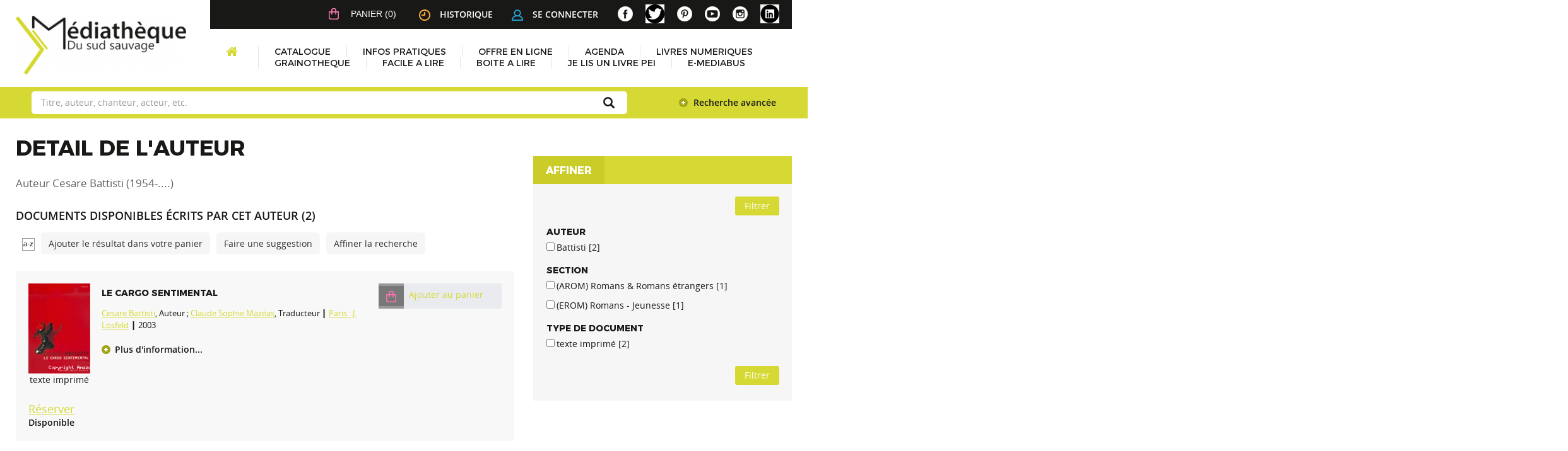

--- FILE ---
content_type: text/html; charset=utf-8
request_url: https://mediatheque.saintjoseph.re/index.php?lvl=author_see&id=2719
body_size: 11996
content:
<!DOCTYPE html>
<html lang="fr"><head><meta charset="utf-8"><meta name="author" content="PMB Group"><meta name="keywords" content="OPAC, web, library, opensource, catalog, catalogue, biblioth&egrave;que, m&eacute;diath&egrave;que, pmb, phpmybibli"><meta name="description" content="Catalogue en ligne Biblioth&egrave;que Centrale."><meta name="robots" content="all"><!--IE et son enfer de compatibilit?--><meta http-equiv="X-UA-Compatible" content="IE=Edge"><meta name="viewport" content="width=device-width, initial-scale=1, maximum-scale=1"><link rel="alternate" type="application/rss+xml" title="Le Monde.fr - Actualit&eacute; &agrave; la Une" href="https://mediatheque.saintjoseph.re/rss.php?id=1"><!-- Inclusion JQuery pour uikit --><!--[if (!IE)|(gt IE 8)]><!--><script type="text/javascript" src="./styles/common/toolkits/jquery/versions/jquery-2.2.4.min.js"></script><!--<![endif]--><!--[if lte IE 8]>
				  <script type='text/javascript' src='./styles/common/toolkits/jquery/components/jquery-1.9.1.min.js'></script>
				<![endif]--><script type="text/javascript" src="./styles/common/toolkits/jquery/components/jquery.mobile.custom.min.js"></script><script type="text/javascript" src="./styles/common/toolkits/uikit/js/uikit.min.js"></script><link rel="stylesheet" type="text/css" href="./styles/common/toolkits/uikit/css/uikit.min.css?1606292673"><script type="text/javascript" src="./styles/common/toolkits/uikit/js/components/init-responsive.min.js"></script><link rel="stylesheet" type="text/css" href="./styles/common/toolkits/uikit/css/components/init-responsive.min.css?1606292673"><script type="text/javascript" src="./styles/common/toolkits/uikit/js/components/set-grid-footer.min.js"></script><script type="text/javascript" src="./styles/common/toolkits/uikit/js/components/set-grid-intro.min.js"></script><script type="text/javascript" src="./styles/common/toolkits/uikit/js/components/set-grid-main-uncolored.min.js"></script><link rel="stylesheet" type="text/css" href="./styles/common/toolkits/uikit/css/components/set-grid-main-uncolored.min.css?1606292673"><script type="text/javascript" src="./styles/common/toolkits/uikit/js/components/touch-search-box-tgle.min.js"></script><script type="text/javascript" src="./styles/common/toolkits/uikit/js/components/user-box-toogle-collapse.min.js"></script><link rel="stylesheet" type="text/css" href="./styles/common/toolkits/uikit/css/components/user-box-toogle-collapse.min.css?1606292673"><link rel="stylesheet" type="text/css" href="./styles/common/animation_display.css?1615825938"><link rel="stylesheet" type="text/css" href="./styles/common/common.css?1641312589"><link rel="stylesheet" type="text/css" href="./styles/common/contrib.css?1629374426"><link rel="stylesheet" type="text/css" href="./styles/common/dGrowl.css?1598536188"><link rel="stylesheet" type="text/css" href="./styles/common/font-awesome.css?1478593624"><link rel="stylesheet" type="text/css" href="./styles/common/open-sans.css?1479312986"><link rel="stylesheet" type="text/css" href="./styles/common/pagination.css?1532013719"><link rel="stylesheet" type="text/css" href="./styles/common/record_display.css?1540561363"><link rel="stylesheet" type="text/css" href="./styles/common/visionneuse.css?1646663900"><link rel="stylesheet" type="text/css" href="./styles/st_joseph/1-grid.css?1649410190"><link rel="stylesheet" type="text/css" href="./styles/st_joseph/2-base.css?1649410190"><link rel="stylesheet" type="text/css" href="./styles/st_joseph/font.css?1649410190"><link rel="stylesheet" type="text/css" href="./styles/st_joseph/fontAcontent.css?1649410190"><link rel="stylesheet" type="text/css" href="./styles/st_joseph/st_joseph.css?1649410190"><link rel="stylesheet" type="text/css" href="./styles/st_joseph/z_st_joseph_responsive.css?1649410190"><script type="text/javascript">var opac_style= 'st_joseph';</script><style type="text/css">
	.footer_notice .bt_pnb_NotCourte {
  display: inline-block;
  color: rgb(255, 255, 255);
  background-color: #d6d933;
  margin: 0px 0px;
  font-size: 85%;
  position: relative;
  border-radius: 3px;
  text-align: left;
  line-height: normal;
  padding: 4px 10px;
  min-height: auto;
  clear: both;
  text-decoration: none;
}

.statutPartN {
    background-color: #e9ebee !important;
}

span.imgStatutPartN {
    background-color: #999;
}

.statutPartN .bt_pnb_NotCourte {
 text-decoration: none;
}
		</style><!-- css_authentication --><link rel="SHORTCUT ICON" href="./styles/st_joseph/images/favicon.png"><script type="text/javascript" src="includes/javascript/drag_n_drop.js"></script><script type="text/javascript" src="includes/javascript/handle_drop.js"></script><script type="text/javascript" src="includes/javascript/popup.js"></script><script type="text/javascript">
			// Fonction a utiliser pour l'encodage des URLs en javascript
			function encode_URL(data){
				var docCharSet = document.characterSet ? document.characterSet : document.charset;
				if(docCharSet == "UTF-8"){
	    			return encodeURIComponent(data);
	    		}else{
	    			return escape(data);
	    		}
	    	}
	    </script><script type="text/javascript">
	  	if (!document.getElementsByClassName){ // pour ie
			document.getElementsByClassName = 
			function(nom_class){
				var items=new Array();
				var count=0;
				for (var i=0; i<document.getElementsByTagName('*').length; i++) {  
					if (document.getElementsByTagName('*').item(i).className == nom_class) {
						items[count++] = document.getElementsByTagName('*').item(i); 
				    }
				 }
				return items;
			 }
		}
	</script><link rel="stylesheet" type="text/css" href="./includes/javascript/dojo/dijit/themes/tundra/tundra.css"><script type="text/javascript">
			var dojoConfig = {
				parseOnLoad: true,
				locale: 'fr-fr',
				isDebug: false,
				usePlainJson: true,
				packages: [{
						name: 'pmbBase',
						location:'../../../..'
					},{
						name: 'd3',
						location:'../../d3'
					}],
				deps: ['apps/pmb/MessagesStore', 'dgrowl/dGrowl', 'dojo/ready', 'apps/pmb/ImagesStore'],
				callback:function(MessagesStore, dGrowl, ready, ImagesStore){
					window.pmbDojo = {};
					pmbDojo.messages = new MessagesStore({url:'./ajax.php?module=ajax&categ=messages', directInit:false});
					pmbDojo.images = new ImagesStore({url:'./ajax.php?module=ajax&categ=images', directInit:false});
					ready(function(){
						new dGrowl({'channels':[{'name':'info','pos':2},{'name':'error', 'pos':1}]});
					});
						
				},
			};
		</script><script type="text/javascript" src="./includes/javascript/dojo/dojo/dojo.js"></script><script type="text/javascript">
		dojo.addOnLoad(function () {
			// Ajout du theme Dojo
			dojo.addClass(dojo.body(),'tundra');
		})
		</script><script type="text/javascript">
	var pmb_img_patience = './images/patience.gif';
</script><script type="text/javascript">
			var opac_show_social_network =0;
		</script><script type="text/javascript" src="./includes/javascript/http_request.js"></script><!-- Enrichissement de notice en Ajax--><script type="text/javascript" src="./includes/javascript/enrichment.js"></script><script>
				dojo.addOnLoad(function (){
					//on balance un evenement pour les initialiser les modules si besoin...
					dojo.publish('init',['cms_dojo_init',{}]);
				});
			</script><script type="text/javascript">
			function cms_module_search_22_change_dest(){
				var page = 0;
                var universe = 0;
                var default_segment = 0;
                if(document.forms['cms_module_search_22_searchbox'].dest) {
    				var dests = document.forms['cms_module_search_22_searchbox'].dest;
    				for(var i = 0; i < dests.length; i++){
    					if(dests[i].checked){
    						page = dests[i].value;
                            universe = dests[i].getAttribute('universe');
                            default_segment = dests[i].getAttribute('default_segment');
    						break;
    					}
    				}
                }
                if(universe > 0){
                    if(default_segment > 0){
                        document.forms['cms_module_search_22_searchbox'].action = './index.php?lvl=search_segment&action=segment_results&id='+default_segment;
                    } else {
                        document.forms['cms_module_search_22_searchbox'].action = './index.php?lvl=search_universe&id='+universe;   
                    }  
                } else if(page>0){
					document.forms['cms_module_search_22_searchbox'].action = './index.php?lvl=cmspage&pageid='+page;
				}
                if (page.toString().indexOf('view_') != -1) {
					var view_id = page.substr(5);
				    document.forms['cms_module_search_22_searchbox'].action += '&opac_view='+view_id;
                }
			}
		</script><title>Battisti Cesare Catalogue en ligne</title></head><body onload="window.defaultStatus='PMB : Acc&egrave;s public';" id="pmbopac">
	<script type="text/javascript" src="./includes/javascript/tablist_ajax.js"></script><script type="text/javascript" src="./includes/javascript/tablist.js"></script><script type="text/javascript" src="./includes/javascript/misc.js"></script><div id="att" style="z-Index:1000"></div>
	<div id="container"><div id="intro" fixed="yes">
<div id="intro_bibli" fixed="yes">
			<h3>Biblioth&egrave;que Centrale</h3>
			<div class="p1"></div>
			<div class="p2"></div>
			</div>
		<div id="cms_module_htmlcode_174" class="cms_module_htmlcode cms_module wl-tgl-nav uk-clearfix"><div id="btnMenu" class="uk-navbar">
    <ul class="uk-navbar-nav"><li class="tgLbtnMenu uk-hidden-large">
            <a class="MenuCanvas uk-button" href="#cms_module_sectionslist_173" data-uk-offcanvas="{mode:'slide'}"><i class="fa fa-bars"></i></a>
        </li>
        <li class="tgLbtnMenu uk-hidden" id="tgle-facette">
            <a class="MenuCanvas filter-canvas uk-button" href="#facette" data-uk-offcanvas="{mode:'slide'}"><i class="fa fa-search-plus" aria-hidden="true"></i></a>
        </li>
    </ul></div></div><div id="cms_module_htmlcode_137" class="cms_module_htmlcode cms_module"><div class="clear"></div></div><div id="resume_panier" fixed="yes">
			<iframe recept="yes" recepttype="cart" frameborder="0" id="iframe_resume_panier" name="cart_info" allowtransparency="true" src="" scrolling="no" scrollbar="0"></iframe>
			<script type="text/javascript">
				addLoadEvent(function() {
					document.getElementById('iframe_resume_panier').src = 'cart_info.php';
				});
			</script></div><div id="cms_module_metadatas_157" class="cms_module_metadatas cms_module"></div><div id="cms_module_section_125" class="cms_module_section cms_module uk-width-large-1-4 uk-width-medium-1-1 uk-width-1-1"><div id="logo-city">
	  <a href="./index.php" title="M&eacute;dath&egrave;que du Sud Sauvage"><img src="https://mediatheque.saintjoseph.re/cms_vign.php?type=section&amp;id=79&amp;mode=custom_270" alt="M&eacute;dath&egrave;que du Sud Sauvage"></a>
</div></div><div id="cms_module_sectionslist_173" class="cms_module_sectionslist cms_module uk-offcanvas">	<div class="uk-offcanvas-bar uk-offcanvas-bar-custom">
			<div class="MenuVertResp uk-panel uk-panel-box">
			<ul class="NavResponsive uk-nav uk-nav-side"><!-- rubriques niveau 1 --><li>
					<a href="./index.php" title="Accueil">Accueil</a>
									</li>
							<li>
					<a href="./index.php?lvl=cmspage&amp;pageid=6&amp;id_rubrique=37" title="Catalogue">Catalogue</a>
											<ul class="SousNavResponsive"><!-- rubriques niveau 2 --><li>
									<a href="./index.php?lvl=index" title="Recherche simple">Recherche simple</a>
								</li>
															<li>
									<a href="./index.php?search_type_asked=perio_a2z" title="P&eacute;riodiques">P&eacute;riodiques</a>
								</li>
													</ul></li>
							<li>
					<a href="./index.php?lvl=cmspage&amp;pageid=6&amp;id_rubrique=22" title="Infos pratiques">Infos pratiques</a>
									</li>
							<li>
					<a href="./index.php?lvl=cmspage&amp;pageid=6&amp;id_rubrique=71" title="Offre en ligne">Offre en ligne</a>
											<ul class="SousNavResponsive"><!-- rubriques niveau 2 --><li>
									<a href="./index.php?lvl=cmspage&amp;pageid=6&amp;id_rubrique=111" title="Livre audio Daisy - Association Valentin Ha&uuml;y">Livre audio Daisy - Association Valentin Ha&uuml;y</a>
								</li>
															<li>
									<a href="./index.php?lvl=cmspage&amp;pageid=6&amp;id_rubrique=116" title="Livres en ligne">Livres en ligne</a>
								</li>
													</ul></li>
							<li>
					<a href="./index.php?lvl=cmspage&amp;pageid=6&amp;id_rubrique=4" title="Agenda">Agenda</a>
									</li>
							<li>
					<a href="./index.php?lvl=cmspage&amp;pageid=6&amp;id_rubrique=120" title="LIVRES NUMERIQUES">LIVRES NUMERIQUES</a>
									</li>
							<li>
					<a href="./index.php?lvl=cmspage&amp;pageid=6&amp;id_rubrique=123" title="GRAINOTHEQUE">GRAINOTHEQUE</a>
									</li>
							<li>
					<a href="./index.php?lvl=cmspage&amp;pageid=6&amp;id_rubrique=124" title="FACILE A LIRE">FACILE A LIRE</a>
									</li>
							<li>
					<a href="./index.php?lvl=cmspage&amp;pageid=6&amp;id_rubrique=126" title="BOITE A LIRE">BOITE A LIRE</a>
									</li>
							<li>
					<a href="./index.php?lvl=cmspage&amp;pageid=6&amp;id_rubrique=127" title="JE LIS UN LIVRE PEI">JE LIS UN LIVRE PEI</a>
									</li>
							<li>
					<a href="./index.php?lvl=cmspage&amp;pageid=6&amp;id_rubrique=128" title="E-MEDIABUS">E-MEDIABUS</a>
									</li>
						</ul></div>
		</div></div><div id="cms_module_htmlcode_141" class="cms_module_htmlcode cms_module lienHistorique uk-width-large-1-2 uk-width-medium-1-1 uk-width-1-1"><div id="TglUser" class="TglUser">
    <a class="Tgllogin uk-button" data-uk-toggle="{target:'#connexion', animation:'uk-animation-slide-top, uk-animation-slide-top', cls:'hide'}">
        <img src="./styles/st_joseph/images/user.png">Se connecter        
    </a>
</div>
<div id="lienHistorique">
    <a href="./index.php?lvl=search_history" title="Historique des recherches"><img src="./styles/st_joseph/images/history.png">Historique</a>
</div></div><div id="connexion" fixed="yes" style="position: absolute;">

			<h3 class="login_invite">Se connecter</h3><div id="login_form"><form action="index.php?lvl=author_see&amp;id=2719" method="post" name="myform"><label>acc&eacute;der &agrave; votre compte de lecteur</label><br><input type="text" name="login" class="login" size="14" placeholder="identifiant"><br><input type="password" name="password" class="password" size="8" placeholder="Mot de passe" value=""><input type="hidden" name="force_login" value="1"><input type="submit" name="ok" value="ok" class="bouton"></form><a class="mdp_forgotten" href="./askmdp.php">Mot de passe oubli&eacute; ?</a><br><a class="subs_not_yet_subscriber" href="./subscribe.php">Pas encore inscrit ?</a></div>

			</div><div id="cms_module_sectionslist_124" class="cms_module_sectionslist cms_module uk-width-large-1-4 uk-width-medium-1-1 uk-width-small-1-1">    <div class="logosSoc">
        <ul class="uk-grid uk-flex uk-flex-right" data-uk-grid-margin><!-- logo + lien --><li class="imgSoc">
                <a href="https://www.facebook.com/mediathequesudsauvage/" target="_blank" title="Facebook">
                <img src="https://mediatheque.saintjoseph.re/cms_vign.php?type=section&amp;id=58&amp;mode=custom_30" alt="Facebook"></a>
           </li>
    	            <!-- logo + lien -->
            <li class="imgSoc">
                <a href="https://twitter.com/mediasudsauvage" target="_blank" title="X">
                <img src="https://mediatheque.saintjoseph.re/cms_vign.php?type=section&amp;id=59&amp;mode=custom_30" alt="X"></a>
           </li>
    	            <!-- logo + lien -->
            <li class="imgSoc">
                <a href="https://www.pinterest.fr/mediathequedesaintjoseph/" target="_blank" title="Pinterest">
                <img src="https://mediatheque.saintjoseph.re/cms_vign.php?type=section&amp;id=60&amp;mode=custom_30" alt="Pinterest"></a>
           </li>
    	            <!-- logo + lien -->
            <li class="imgSoc">
                <a href="https://www.youtube.com/channel/UCtrKiiJZuLs9EGvGViYyEBA/featured?view_as=subscriber" target="_blank" title="YouTube">
                <img src="https://mediatheque.saintjoseph.re/cms_vign.php?type=section&amp;id=61&amp;mode=custom_30" alt="YouTube"></a>
           </li>
    	            <!-- logo + lien -->
            <li class="imgSoc">
                <a href="https://www.instagram.com/mediathequesudsauvage/" target="_blank" title="Instagram">
                <img src="https://mediatheque.saintjoseph.re/cms_vign.php?type=section&amp;id=85&amp;mode=custom_30" alt="Instagram"></a>
           </li>
    	            <!-- logo + lien -->
            <li class="imgSoc">
                <a href="https://fr.linkedin.com/company/m%C3%A9diath%C3%A8que-du-sud-sauvage" target="_blank" title="Linkedin">
                <img src="https://mediatheque.saintjoseph.re/cms_vign.php?type=section&amp;id=122&amp;mode=custom_30" alt="Linkedin"></a>
           </li>
    			</ul></div>
</div><div id="cms_module_sectionslist_120" class="cms_module_sectionslist cms_module uk-width-large-1-1 uk-width-medium-1-1 uk-width-1-1">    <div class="uk-visible-large">
		<div class="MenuHoriz uk-navbar uk-container" id="wyr-justify-nav">
            <ul class="Nav uk-navbar-nav"><!-- rubriques niveau 1 --><li class="wk-no-childs">
                             
                    <a href="./index.php" title="Accueil">Accueil</a>
                  
                                    </li>
                                        <li class="uk-parent " data-uk-dropdown="{remaintime:'800', hoverDelayIdle:'0'}">
                             
                    <a href="./index.php?lvl=cmspage&amp;pageid=6&amp;id_rubrique=37" title="Catalogue">Catalogue</a>
                  
                                        <div class="uk-dropdown uk-dropdown-navbar uk-dropdown-bottom">
                        <ul class="SousNav uk-nav uk-nav-navbar"><!-- rubriques niveau 2 --><li>
                                    <a href="./index.php?lvl=index" title="Recherche simple">Recherche simple</a>
                                </li>
                                                            <li>
                                    <a href="./index.php?search_type_asked=perio_a2z" title="P&eacute;riodiques">P&eacute;riodiques</a>
                                </li>
                                                    </ul></div>   
                                    </li>
                                        <li class="wk-no-childs">
                             
                    <a href="./index.php?lvl=cmspage&amp;pageid=6&amp;id_rubrique=22" title="Infos pratiques">Infos pratiques</a>
                  
                                    </li>
                                        <li class="uk-parent " data-uk-dropdown="{remaintime:'800', hoverDelayIdle:'0'}">
                             
                    <a href="./index.php?lvl=cmspage&amp;pageid=6&amp;id_rubrique=71" title="Offre en ligne">Offre en ligne</a>
                  
                                        <div class="uk-dropdown uk-dropdown-navbar uk-dropdown-bottom">
                        <ul class="SousNav uk-nav uk-nav-navbar"><!-- rubriques niveau 2 --><li>
                                    <a href="./index.php?lvl=cmspage&amp;pageid=6&amp;id_rubrique=111" title="Livre audio Daisy - Association Valentin Ha&uuml;y">Livre audio Daisy - Association Valentin Ha&uuml;y</a>
                                </li>
                                                            <li>
                                    <a href="./index.php?lvl=cmspage&amp;pageid=6&amp;id_rubrique=116" title="Livres en ligne">Livres en ligne</a>
                                </li>
                                                    </ul></div>   
                                    </li>
                                        <li class="wk-no-childs">
                             
                    <a href="./index.php?lvl=cmspage&amp;pageid=6&amp;id_rubrique=4" title="Agenda">Agenda</a>
                  
                                    </li>
                                        <li class="wk-no-childs">
                             
                    <a href="./index.php?lvl=cmspage&amp;pageid=6&amp;id_rubrique=120" title="LIVRES NUMERIQUES">LIVRES NUMERIQUES</a>
                  
                                    </li>
                                        <li class="wk-no-childs">
                             
                    <a href="./index.php?lvl=cmspage&amp;pageid=6&amp;id_rubrique=123" title="GRAINOTHEQUE">GRAINOTHEQUE</a>
                  
                                    </li>
                                        <li class="wk-no-childs">
                             
                    <a href="./index.php?lvl=cmspage&amp;pageid=6&amp;id_rubrique=124" title="FACILE A LIRE">FACILE A LIRE</a>
                  
                                    </li>
                                        <li class="wk-no-childs">
                             
                    <a href="./index.php?lvl=cmspage&amp;pageid=6&amp;id_rubrique=126" title="BOITE A LIRE">BOITE A LIRE</a>
                  
                                    </li>
                                        <li class="wk-no-childs">
                             
                    <a href="./index.php?lvl=cmspage&amp;pageid=6&amp;id_rubrique=127" title="JE LIS UN LIVRE PEI">JE LIS UN LIVRE PEI</a>
                  
                                    </li>
                                        <li class="wk-no-childs">
                             
                    <a href="./index.php?lvl=cmspage&amp;pageid=6&amp;id_rubrique=128" title="E-MEDIABUS">E-MEDIABUS</a>
                  
                                    </li>
                        </ul></div>            
    </div>
</div><div id="cms_module_search_22" class="cms_module_search cms_module uk-form uk-width-large-1-1 uk-width-medium-1-1 uk-width-1-1" style="position: static; left: 0px; top: 0px;">
			<form method="post" class="searchbox" action="./index.php?lvl=more_results&amp;autolevel1=1" name="cms_module_search_22_searchbox" onsubmit="if (cms_module_search_22_searchbox.user_query.value.length == 0) { cms_module_search_22_searchbox.user_query.value='*';}cms_module_search_22_change_dest();">
				
				<input type="hidden" value="1" name="look_ALL"><span class="research_inputs">
				<input type="text" name="user_query" value="" placeholder="Titre, auteur, chanteur, acteur, etc."><input class="bouton" type="submit" value="Rechercher"></span>
				<p class="search_advanced_link"><a href="./index.php?search_type_asked=simple_search" title="Recherche avanc&eacute;e"> Recherche avanc&eacute;e</a></p>		
			</form></div></div><div id="main" fixed="yes"><div id="main_header"></div><div id="main_hors_footer">
						

<script type="text/javascript" src="./includes/javascript/auth_popup.js"></script><script type="text/javascript" src="./includes/javascript/pnb.js"></script><div id="navigator" fixed="yes">
<table style="width:100%"><tr><td class="navig_actions_first_screen"><a href="./index.php?lvl=index" class="navig_etageres"><span>Nouvelle recherche</span></a></td>
</tr></table></div><div id="intro_message"><div class="p2"></div></div><!-- fermeture de #navigator -->
<div id="aut_details">
		<h3><span>D&eacute;tail de l'auteur</span></h3>
	<div id="aut_details_container">
		<div id="aut_see" class="aut_see">
			<table class="table_aut_see"><tr id="authority_container"><td>
						<div id="authority_display_table" class="aut_display_table">
								<div class="authorlevel2">
																			<h3>
		Auteur		Cesare Battisti 
		 (1954-....)					</h3>
	
																																																														
																	<div class="aut_display_row concepts_composed">	
										
									</div>
																																								
																																	<!-- Bouton edition -->
													
																								
	</div>
						</div>
					</td>
				</tr></table></div>
					<div id="aut_details_liste">
				<h3><span class="aut_details_liste_titre">Documents disponibles &eacute;crits par cet auteur (<span id="nb_aut_details">2</span>)</span></h3>
<div id="resultatrech_liste"><span class="espaceResultSearch">&nbsp;</span><span class="espaceResultSearch">&nbsp;</span><script type="text/javascript" src="./includes/javascript/select.js"></script><script>
							var ajax_get_sort=new http_request();
					
							function get_sort_content(del_sort, ids) {
								var url = './ajax.php?module=ajax&categ=sort&sub=get_sort&raz_sort='+(typeof(del_sort) != 'undefined' ? del_sort : '')+'&suppr_ids='+(typeof(ids) != 'undefined' ? ids : '')+'&page_en_cours=lvl%3Dauthor_see%26id%3D2719&sort_name=notices';
								ajax_get_sort.request(url,0,'',1,show_sort_content,0,0);
							}
					
							function show_sort_content(response) {
								document.getElementById('frame_notice_preview').innerHTML=ajax_get_sort.get_text();
								var tags = document.getElementById('frame_notice_preview').getElementsByTagName('script');
					       		for(var i=0;i<tags.length;i++){
									window.eval(tags[i].text);
					        	}
							}
							function kill_sort_frame() {
								var sort_view=document.getElementById('frame_notice_preview');
								if (sort_view)
									sort_view.parentNode.removeChild(sort_view);
							}
						</script><span class="triSelector">
                            <a onclick="show_layer(); get_sort_content();" title="Tris disponibles" style="cursor : pointer;">
                                <img src="./images/orderby_az.gif" alt="Tris disponibles" class="align_bottom" hspace="3" style="border:0px" id="sort_icon"></a>
                        </span><span class="addCart"><a href="cart_info.php?lvl=author_see&amp;id=2719" target="cart_info" title="Ajouter le r&eacute;sultat dans votre panier">Ajouter le r&eacute;sultat dans votre panier</a></span><span class="espaceResultSearch">&nbsp;&nbsp;&nbsp;</span><span class="search_bt_sugg"><a href="#" onclick="w=window.open('./do_resa.php?lvl=make_sugg&amp;oresa=popup','doresa','scrollbars=yes,width=600,height=600,menubar=0,resizable=yes'); w.focus(); return false;" title="Faire une suggestion">Faire une suggestion</a></span><form name="mc_values" action="./index.php?lvl=more_results" style="display:none" method="post">
<input type="hidden" name="search[]" value="s_4"><input type="hidden" name="inter_0_s_4" value=""><input type="hidden" name="op_0_s_4" value="EQ"><input type="hidden" name="field_0_s_4[]" value='a:2:{s:17:"serialized_search";s:25:"a:1:{s:6:"SEARCH";a:0:{}}";s:11:"search_type";s:20:"search_simple_fields";}'><input type="hidden" name="page" value="1"><input type="hidden" name="nb_per_page_custom" value=""></form><span class="espaceResultSearch">&nbsp;&nbsp;</span><span class="affiner_recherche"><a href="./index.php?search_type_asked=extended_search&amp;mode_aff=aff_module" title="Affiner la recherche">Affiner la recherche</a></span><blockquote>
<!-- $Id: record_in_result_display.tpl.html,v 1.62 2019/11/07 14:41:14 ngantier Exp $ -->

<div id="record_container_57119" class="parentNotCourte uk-clearfix">
				
 			<div class="vignetteimgNot">
														<!-- Vignette de la notice -->
						<div class="vignetteDocNot">
							<img class="vignetteNot" src="https://mediatheque.saintjoseph.re/img_cache/4c4d5b5a36ed4637f18e09a0997b15cc.png" alt="Le cargo sentimental"></div>						
						
						
							<p class="typeDoc_notCourte">
											texte imprim&eacute;
									</p>
			 
		</div>
		
				<!-- Contenu de la notice -->
			<div class="notice_corps">
				<div class="descr_notice_corps">
											<span class="Z3988" title="ctx_ver=Z39.88-2004&amp;rft_val_fmt=info%3Aofi%2Ffmt%3Akev%3Amtx%3Abook&amp;rft.genre=book&amp;rft.btitle=Le%20cargo%20sentimental&amp;rft.title=Le%20cargo%20sentimental&amp;rft.isbn=978-2-84412-151-6&amp;rft.tpages=196%20p.&amp;rft.date=2003&amp;rft_id=&amp;rft.pub=J.%20Losfeld&amp;rft.place=Paris&amp;rft.au=Cesare%20Battisti&amp;rft.au=Claude%20Sophie%20Maz%C3%A9as&amp;rft.aulast=Battisti&amp;rft.aufirst=Cesare"></span>
										
											<div class="title_notCourte">
							<h3><a href="https://mediatheque.saintjoseph.re/index.php?lvl=notice_display&amp;id=57119">
																																																				
																	<span class="tit1_notCourte">Le cargo sentimental</span>
															</a></h3>
						</div>
										
											<div class="infoCompl_notCourte">
																																		<span class="auteur_notCourte">
																			<a href="./index.php?lvl=author_see&amp;id=2719">Cesare Battisti</a>, Auteur																																				 ; 
																			<a href="./index.php?lvl=author_see&amp;id=35177">Claude Sophie Maz&eacute;as</a>, Traducteur																			</span>
																															
																								 									 	 | 									 									 <span class="editeur_notCourte"><a href="./index.php?lvl=publisher_see&amp;id=211">Paris : J. Losfeld</a></span>
																						
																													
														
																																		 | 																		 <span class="annee_notCourte">2003</span>
																					</div>
										
																				</div>
									<!-- Plus d'informations -->
					<div class="plusN">
						<a href="https://mediatheque.saintjoseph.re/index.php?lvl=notice_display&amp;id=57119">Plus d'information...</a>
					</div>
							</div>
		
			<div class="panier_avis_notCourte">
													
																		<!-- Ajouter au panier -->
						<div class="onglet_basketNoticeCourte ui-panel-basket-item">
							<div id="record_container_57119_cart" class="ui-flex ui-flex-middle">
																	<a href="cart_info.php?id=57119&amp;header=Le+cargo+sentimental" target="cart_info" class="img_basketNotCourte" title="Ajouter au panier">
										<span class="icon_basketNot"><img src="./styles/st_joseph/images/white_basket.png" style="border:0px" alt="Ajouter au panier"></span>
									</a>
									<a href="cart_info.php?id=57119&amp;header=Le+cargo+sentimental" target="cart_info" class="label_basketNotCourte" title="Ajouter au panier">
										<span class="label_basketNot">Ajouter au panier</span>
									</a>
															</div>
						</div>
											
				

													
											
													
				
										
															
							<!-- Documents numeriques -->
									</div>
		<div class="clear"></div>
	
			<div class="footer_notice">
																									<!-- Bouton de pnb -->
													
																																											<!-- Bouton de reservation -->
																																		<div id="resa_notice-57119" class="resa_notice">
											<h3>
												<a href="#" onclick="if(confirm('Voulez-vous vraiment r&eacute;server ce document ?')){w=window.open('./do_resa.php?lvl=resa&amp;id_notice=57119&amp;id_bulletin=0&amp;oresa=popup','doresa','scrollbars=yes,width=500,height=600,menubar=0,resizable=yes'); w.focus(); return false;}else return false;" id="bt_resa_NotCourte-57119" class="bt_resa_NotCourte">R&eacute;server</a>
											</h3>
										</div>
																																			
													<!-- Voir les disponibilites -->
							<div class="dispoLien_notice">
								<a href="https://mediatheque.saintjoseph.re/index.php?lvl=notice_display&amp;id=57119#zone_exemplaires">
																			<span class="notice_dispo">Disponible</span>
																	</a>
							</div>
																				</div>
		
					
	<div class="clear"></div>
</div><!-- $Id: record_in_result_display.tpl.html,v 1.62 2019/11/07 14:41:14 ngantier Exp $ -->

<div id="record_container_1949" class="parentNotCourte uk-clearfix">
				
 			<div class="vignetteimgNot">
														<!-- Vignette de la notice -->
						<div class="vignetteDocNot">
							<img class="vignetteNot" src="https://mediatheque.saintjoseph.re/img_cache/3d1a0c6d0429a7704801e342dae84895.png" alt="Copier-coller"></div>						
						
						
							<p class="typeDoc_notCourte">
											texte imprim&eacute;
									</p>
			 
		</div>
		
				<!-- Contenu de la notice -->
			<div class="notice_corps">
				<div class="descr_notice_corps">
											<span class="Z3988" title="ctx_ver=Z39.88-2004&amp;rft_val_fmt=info%3Aofi%2Ffmt%3Akev%3Amtx%3Abook&amp;rft.genre=book&amp;rft.btitle=Copier-coller&amp;rft.title=Copier-coller&amp;rft.isbn=978-2081-6428-1&amp;rft.tpages=107%20p.&amp;rft.date=1997&amp;rft_id=&amp;rft.au=Cesare%20Battisti&amp;rft.au=Anna%20Buresi&amp;rft.aulast=Battisti&amp;rft.aufirst=Cesare"></span>
										
											<div class="title_notCourte">
							<h3><a href="https://mediatheque.saintjoseph.re/index.php?lvl=notice_display&amp;id=1949">
																																																				
																	<span class="tit1_notCourte">Copier-coller</span>
															</a></h3>
						</div>
										
											<div class="infoCompl_notCourte">
																																		<span class="auteur_notCourte">
																			<a href="./index.php?lvl=author_see&amp;id=2719">Cesare Battisti</a>, Auteur																																				 ; 
																			<a href="./index.php?lvl=author_see&amp;id=2853">Anna Buresi</a>, Traducteur																			</span>
																															
																													
																													
														
																																		 | 																		 <span class="annee_notCourte">1997</span>
																					</div>
										
																				</div>
									<!-- Plus d'informations -->
					<div class="plusN">
						<a href="https://mediatheque.saintjoseph.re/index.php?lvl=notice_display&amp;id=1949">Plus d'information...</a>
					</div>
							</div>
		
			<div class="panier_avis_notCourte">
													
																		<!-- Ajouter au panier -->
						<div class="onglet_basketNoticeCourte ui-panel-basket-item">
							<div id="record_container_1949_cart" class="ui-flex ui-flex-middle">
																	<a href="cart_info.php?id=1949&amp;header=Copier-coller" target="cart_info" class="img_basketNotCourte" title="Ajouter au panier">
										<span class="icon_basketNot"><img src="./styles/st_joseph/images/white_basket.png" style="border:0px" alt="Ajouter au panier"></span>
									</a>
									<a href="cart_info.php?id=1949&amp;header=Copier-coller" target="cart_info" class="label_basketNotCourte" title="Ajouter au panier">
										<span class="label_basketNot">Ajouter au panier</span>
									</a>
															</div>
						</div>
											
				

													
											
													
				
										
															
							<!-- Documents numeriques -->
									</div>
		<div class="clear"></div>
	
			<div class="footer_notice">
																									<!-- Bouton de pnb -->
													
																																											<!-- Bouton de reservation -->
																																	
													<!-- Voir les disponibilites -->
							<div class="dispoLien_notice">
								<a href="https://mediatheque.saintjoseph.re/index.php?lvl=notice_display&amp;id=1949#zone_exemplaires">
																			 
																							<span class="notice_no_lendable">Non pr&ecirc;table</span>
																																						</a>
							</div>
																				</div>
		
					
	<div class="clear"></div>
</div></blockquote>

</div>
			</div>	
			
	</div>
</div><div id="navbar" style="position: static; left: 0px; top: 0px;"><hr><div style="text-align:center">
<script type="text/javascript">
<!--
	function test_form(form)
	{

		if (form.page.value > 1)
		{
			alert("Num&eacute;ro de page trop &eacute;lev&eacute; !");
			form.page.focus();
			return false;
		}

		return true;
	}
-->
</script><div class="navbar">
<form name="form" action="./index.php?lvl=author_see&amp;id=2719&amp;nbr_lignes=2&amp;l_typdoc=a" method="post" onsubmit="return test_form(form)">
<img src="./images/first-grey.png" alt="premi&egrave;re page"><img src="./images/prev-grey.png" alt="page pr&eacute;c&eacute;dente"><strong>1</strong><img src="./images/next-grey.png" alt="page suivante"><img src="./images/last-grey.png" alt="derni&egrave;re page">
 (1 - 2 / 2)</form>
</div>
</div></div><!-- $Id: gabarit.html,v 1.12 2020/12/17 13:54:17 gneveu Exp $ -->

	
		</div><!-- fin DIV main_hors_footer --> 

		</div><!-- /div id=main -->

		<!-- /div id=intro -->		
		<div id="bandeau" style="margin: 0px; padding: 0px; border: medium none;" fixed="yes">
<div id="accueil" fixed="yes">

<h3><span onclick='document.location="./index.php?"' style="cursor: pointer;">Accueil</span></h3>
<p class="centered"><a href="./index.php?"><img src="./images/home.jpg" alt="Accueil" style="border:0px" class="center"></a></p>

					</div><!-- fermeture #accueil -->
<div id="adresse" fixed="yes">

		<h3>Adresse</h3>

		<span>
			Biblioth&egrave;que Centrale<br>
			277, rue Raph&euml;l Babet<br>
			97480 Saint-Joseph<br>
			R&eacute;union&nbsp;<br>
			02 62 35 80 60<br><span id="opac_biblio_email">
			<a href="mailto:bibliotheque@saintjoseph.re" title="bibliotheque@saintjoseph.re">contact</a></span></span>
	    </div><div id="facette" fixed="yes">
				
				
		<script src="./includes/javascript/select.js" type="text/javascript"></script><script type="text/javascript"> 		
			function test(elmt_id){
				var elmt_list=document.getElementById(elmt_id);

                if(elmt_list.className.includes('facette_expande')){
                    elmt_list.setAttribute('class', 'facette_collapsed');
                } else {
                    elmt_list.setAttribute('class', 'facette_expande');
                }

				for(i in elmt_list.rows){
					if(elmt_list.rows[i].firstElementChild && elmt_list.rows[i].firstElementChild.nodeName!='TH'){
						if(elmt_list.rows[i].style.display == 'none'){
							elmt_list.rows[i].style.display = 'block';
                            elmt_list.rows[i].setAttribute('class', 'facette_tr'); 
						}else{
							elmt_list.rows[i].style.display = 'none';
                            elmt_list.rows[i].setAttribute('class', 'facette_tr_hidden uk-hidden'); 
						}
					}
				}
			}
			
			function facette_see_more(id,json_facette_plus){
				
				var myTable = document.getElementById('facette_list_'+id);
				
				if (json_facette_plus == null) {
					var childs = myTable.childNodes;
					var nb_childs = childs.length;
					
					for(var i = 0; i < nb_childs; i++){
						if (childs[i].getAttribute('facette_ajax_loaded')!=null) {
							if (childs[i].getAttribute('style')=='display:block') {
								childs[i].setAttribute('style','display:none');
								childs[i].setAttribute('expanded','false');
							} else {
								childs[i].setAttribute('style','display:block');
								childs[i].setAttribute('expanded','true');
							}
						}
					}
				
					var see_more_less = document.getElementById('facette_see_more_less_'+id);
					see_more_less.innerHTML='';
					var span = document.createElement('span');
					if (see_more_less.getAttribute('etat')=='plus') {
						span.className='facette_moins_link';
						span.innerHTML='[-]';
						see_more_less.setAttribute('etat','moins');
					} else {
						span.className='facette_plus_link';
						span.innerHTML='[+]';
						see_more_less.setAttribute('etat','plus');		
					}
					see_more_less.appendChild(span);
					
				} else {
					var req = new http_request();
					var sended_datas={'json_facette_plus':json_facette_plus};
					req.request("./ajax.php?module=ajax&categ=facettes&sub=see_more",true,'sended_datas='+encodeURIComponent(JSON.stringify(sended_datas)),true,function(data){
						
						var jsonArray = JSON.parse(data);
						//on supprime la ligne '+'
						myTable.tBodies[0].removeChild(myTable.rows[myTable.rows.length-1]);
						//on ajoute les lignes au tableau
						for(var i=0;i<jsonArray.length;i++) {
							var tr = document.createElement('tr');
							tr.setAttribute('style','display:block');
							tr.setAttribute('class', 'facette_tr');
							tr.setAttribute('expanded','true');
							tr.setAttribute('facette_ajax_loaded','1');
				        	var td = tr.appendChild(document.createElement('td'));
							td.setAttribute('class','facette_col_coche');
				        	td.innerHTML = "<span class='facette_coche'><input type='checkbox' name='check_facette[]' value='" + jsonArray[i]['facette_value'] + "'>";
				        	var td2 = tr.appendChild(document.createElement('td'));
							td2.setAttribute('class','facette_col_info');
                            var aonclick = td2.appendChild(document.createElement('a'));
                            aonclick.setAttribute('style', 'cursor:pointer;');
                            aonclick.setAttribute('rel', 'nofollow');
                            aonclick.setAttribute('class', 'facet-link');
                            if(jsonArray[i]['facette_link']) {
                                aonclick.setAttribute('onclick', jsonArray[i]['facette_link']);
                            } else {console.log('evt searchSegment', aonclick);
                                //Evt vers SearchSegmentController pour l'initialisation du clic
                                require(['dojo/topic'], function(topic){
            						topic.publish('FacettesRoot', 'FacettesRoot', 'initFacetLink', {elem: aonclick}); 
            					}); 
                            }
                            var span_facette_link = aonclick.appendChild(document.createElement('span'));
                            span_facette_link.setAttribute('class', 'facette_libelle');
				        	span_facette_link.innerHTML = jsonArray[i]['facette_libelle'];
							aonclick.appendChild(document.createTextNode(' '));
                            var span_facette_number = aonclick.appendChild(document.createElement('span'));
                            span_facette_number.setAttribute('class', 'facette_number');
                            span_facette_number.innerHTML = "[" + jsonArray[i]['facette_number'] + "]";
				        	myTable.appendChild(tr);
	
						}
						//Ajout du see_less
						var tr = document.createElement('tr');
						tr.setAttribute('style','display:block');
						tr.setAttribute('see_less','1');
						tr.setAttribute('class','facette_tr_see_more');
							
						var td = tr.appendChild(document.createElement('td'));
						td.setAttribute('colspan','3');
							
						var ahref = td.appendChild(document.createElement('a'));
						ahref.setAttribute('id','facette_see_more_less_'+id);
						ahref.setAttribute('etat','moins');
						ahref.setAttribute('onclick','javascript:facette_see_more(' + id + ',null);');
						ahref.setAttribute('style','cursor:pointer');
						ahref.innerHTML='';
							
						var span = document.createElement('span');
						span.className='facette_moins_link';
						span.innerHTML='[-]';								
						ahref.appendChild(span);
								
						myTable.appendChild(tr);
					});
				}
			}</script><script type="text/javascript">
			function valid_facettes_multi(){
				//on bloque si aucune case coch?e
				var form = document.facettes_multi;
				for (i=0, n=form.elements.length; i<n; i++){
					if ((form.elements[i].checked == true)) {
						if(document.getElementById('filtre_compare_facette')) {
							document.getElementById('filtre_compare_facette').value='filter';
						}
						if(document.getElementById('filtre_compare_form_values')) {
							document.getElementById('filtre_compare_form_values').value='filter';
						}
						form.submit();
						return true;
					}
				}
				return false;
			}
		</script><div id="facette_wrapper">
					<img src="./images/patience.gif"><script type="text/javascript">
						var req = new http_request();
						req.request("./ajax.php?module=ajax&categ=facettes&sub=get_data&facet_type=notices",false,null,true,function(data){
							var response = JSON.parse(data);
							document.getElementById('facette_wrapper').innerHTML=response.display;
						    require(['dojo/query', 'dojo/dom-construct'], function(query, domConstruct){
    						    query('#facette_wrapper script').forEach(function(node) {
                					domConstruct.create('script', {
                						innerHTML: node.innerHTML,
                						type: 'text/javascript'
                					}, node, 'replace');
                				});
						    });
							if(!response.exists_with_results) {
								require(['dojo/ready', 'dojo/dom-construct'], function(ready, domConstruct){
									ready(function(){
						                if (document.getElementById('segment_searches')) {
										    domConstruct.destroy('facette_wrapper');
						                } else {
						                    domConstruct.destroy('facette');
						                }
						    
									});
								});
							}
							if(response.map_location) {
								if(document.getElementById('map_location_search')) {
									document.getElementById('map_location_search').innerHTML=response.map_location;
									if(typeof(dojo) == 'object'){
										dojo.require('dojo.parser');
										dojo.parser.parse(document.getElementById('map_location_search'));
									}
								}
							}
                            hide_element_by_its_hidden_children('bandeau');
						}, '', '', true);
					</script></div>
			<form name="form_values" style="display:none;" method="post" action="./index.php?lvl=more_results&amp;mode=extended">
				<input type="hidden" name="from_see" value="1"><input type="hidden" value="" id="filtre_compare_form_values" name="filtre_compare"></form>
			</div><!-- fermeture #connexion -->

			<!-- fermeture #adresse --></div><div id="bandeau_2" fixed="yes"></div><div id="footer" fixed="yes">

<div id="cms_module_htmlcode_134" class="cms_module_htmlcode cms_module"><div class="Ancre">
	<a href="#logo" title="Top" data-uk-smooth-scroll>&Lambda;</a>
</div></div><div id="cms_module_sectionslist_121" class="cms_module_sectionslist cms_module uk-width-1-1 uk-width-large-1-4 bottom-nav uk-grid-margin"><div class="liensFooter">
    <nav class="uk-navbar"><ul class="uk-navbar-nav"><li>
                    <a href="http://saintjoseph.re/" target="_blank" title="Mairie de Saint Joseph">
                        Mairie de Saint Joseph
                    </a>
                </li>
                            <li>
                    <a href="http://www.sigb.net/" target="_blank" title="PMB Services">
                        PMB Services
                    </a>
                </li>
                    </ul></nav></div>
</div><span id="footer_rss" fixed="yes">
	<a href="index.php?lvl=rss_see&amp;id=" title="Fils RSS disponibles sur ce site"><img id="rss_logo" alt="rss" src="https://mediatheque.saintjoseph.re/images/rss.png" style="vertical-align:middle;border:0px"></a>
</span>
<span id="footer_link_sup" fixed="yes">
		 &nbsp;
</span>

<span id="footer_link_website" fixed="yes">
	<a class="footer_biblio_name" href="https://mediatheque.saintjoseph.re" title="Biblioth&egrave;que Centrale">Biblioth&egrave;que Centrale</a> &nbsp;
</span>	

<span id="footer_link_pmb" fixed="yes">
 &nbsp;
		<a class="lien_pmb_footer" href="https://www.sigb.net" title="...une solution libre pour la m&eacute;diath&egrave;que..." target="_blank">pmb</a> 	
</span>		
		
<div id="cms_module_sectionslist_122" class="cms_module_sectionslist cms_module uk-width-1-1 uk-width-large-3-4 bottom-nav uk-grid-margin">    <div class="logosFooter">
        <ul class="uk-flex uk-flex-right"><!-- logo + lien --><li class="imgS uk-active">
                <a href="#" title="Wifi gratuite">
                    <img src="https://mediatheque.saintjoseph.re/cms_vign.php?type=section&amp;id=53&amp;mode=custom_200" alt="Wifi gratuite"></a>
            </li>
                        <!-- logo + lien -->
            <li class="imgS uk-active">
                <a href="http://saintjoseph.re/" target="_blank" title="Ville de Saint Joseph">
                    <img src="https://mediatheque.saintjoseph.re/cms_vign.php?type=section&amp;id=54&amp;mode=custom_200" alt="Ville de Saint Joseph"></a>
            </li>
                    </ul></div>
    
</div><div id="cms_module_sectionslist_177" class="cms_module_sectionslist cms_module uk-width-1-1 bottom-nav uk-grid-margin"><div class="liensFooterLarge">
    <nav class="uk-navbar uk-flex uk-flex-center"><ul class="uk-navbar-nav"><li>
                    <a href="./index.php?lvl=cmspage&amp;pageid=6&amp;id_rubrique=81" title="Mentions l&eacute;gales">
                        Mentions l&eacute;gales
                    </a>
                </li>
                            <li>
                    <a href="./index.php?lvl=cmspage&amp;pageid=6&amp;id_rubrique=119" title="Protection des donn&eacute;es">
                        Protection des donn&eacute;es
                    </a>
                </li>
                            <li>
                    <a href="https://www.sigb.net/" target="_blank" title="PMB Services">
                        PMB Services
                    </a>
                </li>
                            <li>
                    <a href="./index.php?lvl=cmspage&amp;pageid=6&amp;id_rubrique=83" title="Plan d'acc&egrave;s">
                        Plan d'acc&egrave;s
                    </a>
                </li>
                            <li>
                    <a href="./index.php?lvl=cmspage&amp;pageid=6&amp;id_rubrique=86" title="Nous contacter">
                        Nous contacter
                    </a>
                </li>
                            <li>
                    <a href="./index.php?lvl=cmspage&amp;pageid=6&amp;id_rubrique=87" target="_blank" title="FAQ">
                        FAQ
                    </a>
                </li>
                    </ul></nav></div>
</div><div id="accessibility" fixed="yes">

		<ul class="accessibility_font_size"><li class="accessibility_font_size_small"><a href="javascript:set_font_size(-1);" title="R&eacute;duire le texte">A-</a></li>
			<li class="accessibility_font_size_normal"><a href="javascript:set_font_size(0);" title="R&eacute;initialiser le texte">A</a></li>
			<li class="accessibility_font_size_big"><a href="javascript:set_font_size(1);" title="Agrandir le texte">A+</a></li>
		</ul></div></div></div><!-- /div id=container -->
		
		<script type="text/javascript">init_drag();	//rechercher!!</script><script type="text/javascript">
				var tarteaucitron_messages = pmbDojo.messages.getMessages("tarteaucitron");
				if(tarteaucitron_messages.length) {
					tarteaucitronCustomText = {};
					tarteaucitron_messages.forEach(function(message) {
						if(parseInt(message.code.indexOf(":")) !== -1) {
							let tarteaucitron_messages_group = message.code.split(":");
							if(typeof tarteaucitronCustomText[tarteaucitron_messages_group[0]] == "undefined") {
								tarteaucitronCustomText[tarteaucitron_messages_group[0]] = {};
							}
							tarteaucitronCustomText[tarteaucitron_messages_group[0]][tarteaucitron_messages_group[1]] = message.message; 
						} else {
							tarteaucitronCustomText[message.code] = message.message;
						}
					});
				}
			</script><script type="text/javascript" src="./includes/javascript/tarteaucitron/tarteaucitron.js"></script><script type="text/javascript">
	        tarteaucitron.init({
	    	  "privacyUrl": "", /* Privacy policy url */
	
	    	  "hashtag": "#PhpMyBibli-COOKIECONSENT", /* Open the panel with this hashtag */
	    	  "cookieName": "PhpMyBibli-COOKIECONSENT", /* Cookie name */
	    
	    	  "orientation": "bottom", /* Banner position (top - bottom - popup) */
	       
	          "groupServices": true, /* Group services by category */
	                           
	    	  "showAlertSmall": false, /* Show the small banner on bottom right */
	    	  "cookieslist": false, /* Show the cookie list */
				                           
	          "closePopup": false, /* Show a close X on the banner */
	
	          "showIcon": false, /* Show cookie icon to manage cookies */
	          "iconSrc": "./images/cookie.png", /* Optionnal: URL or base64 encoded image */
	          "iconPosition": "BottomRight", /* BottomRight, BottomLeft, TopRight and TopLeft */
	
	    	  "adblocker": false, /* Show a Warning if an adblocker is detected */
	                           
	          "DenyAllCta" : true, /* Show the deny all button */
	          "AcceptAllCta" : true, /* Show the accept all button when highPrivacy on */
	          "highPrivacy": true, /* HIGHLY RECOMMANDED Disable auto consent */
	                           
	    	  "handleBrowserDNTRequest": false, /* If Do Not Track == 1, disallow all */
	
	    	  "removeCredit": true, /* Remove credit link */
	    	  "moreInfoLink": false, /* Show more info link */
	
	          "useExternalCss": false, /* If false, the tarteaucitron.css file will be loaded */
	          "useExternalJs": false, /* If false, the tarteaucitron.js file will be loaded */
				
	    	  //"cookieDomain": ".my-multisite-domaine.fr", /* Shared cookie for multisite */
	                          
	          "readmoreLink": "", /* Change the default readmore link */
	
	          "mandatory": true, /* Show a message about mandatory cookies */
	        });
 
        </script></body></html>


--- FILE ---
content_type: text/css
request_url: https://mediatheque.saintjoseph.re/styles/st_joseph/fontAcontent.css?1649410190
body_size: 768
content:
@charset "utf-8";
 /* +--------------------------------------------------------------------------+
// 2015 PMB Services / www.sigb.net pmb@sigb.net et contributeurs (voir www.sigb.net)
// +-------------------------------------------------+
// $Id: fontAcontent.css,v 1.1.2.1 2017-02-10 14:38:26 mramage Exp $ */

/*------------------------------------------------------------------------------------------*/

/*--------------------------------------------------------------------------*/

#bandeau .infosBandeau .liensExtrn li:before,
#footer .Ancre a:before,
.itemAbrege  p.lirePlus:after,
.itemAbrege  p.lirePlus a:after,
.MenuHoriz .Nav>li .SousNav li a:after,
.listBreves>.itemAbrege>a:after,
.listBibli>.itemAbrege>a:after,
.listEtageres>.itemAbrege>a:after,
.fluxRSS>.itemAbrege>a:after,
#search:after,
#search:before,
#search form:after,
div#TglUser a:before, 
.uk-touch div#TglUser a:before,
.MenuHoriz .Nav>li:first-child>a:before, 
#search form:before,
.search_advanced_link a:before,
ul.search_tabs li#current:before,
.listBreves .itemAbrege>ul li:after,
.SliderHoriz .SliderNot .bx-prev:before,
ul.liensExtArt li a:before,
.SliderHoriz .SliderNot .bx-next:before,
#lienHistorique a:before,
.fluxRSS>.itemAbrege a:after,
.itemSolo h4:after,
.listProd>h3:after,
.listEtageresRub>h3:after,
.fluxRSSRub>.itemAbrege h4 a:after,
#facette_wrapper th:after,
.infosArt>h3:after,
.fleche>a:after,
.lienFlux a:after,
.accesFlux a:before,
.SliderVertic .bx-wrapper .bx-prev:after,
.SliderVertic .bx-wrapper .bx-next:after,
.accesFlux a:after,
.listeFluxRss a:after,
#lienBouton a:after,
.imgXL a:after,
.rss_articles p i:before,
#aut_details_liste>h3:after,
#lienCnx a:before,
#lienDcnx a:before,
.SliderNot.SliderHoz .bx-wrapper .bx-prev:after,
.SliderNot .bx-wrapper .bx-next:after,
#navigator > table > tbody > tr > td> a span:before,
#facette h3:before, 
#lvl1 h3:before,
#facette_compare span.facette_compare:before,
.noticesEtagere>a:after,
.liensExtrn li a:after,
.aut_details_liste_titre:after,
#facette_wrapper > form > h3 > table > tbody > tr > td > a:before,
.search_advanced_link:before,
.search_other_link a:before,
.lirePlus:after,
.infosBandeau-resp .uk-accordion-title:after,
.infosBandeau-resp .uk-accordion-title.uk-active:after {
	font-family: FontAwesome;
	font-weight: normal;
	font-style: normal;
	display: inline-block;
	text-decoration: inherit;
	-webkit-font-smoothing: antialiased;
	width:1.3em;
} 
